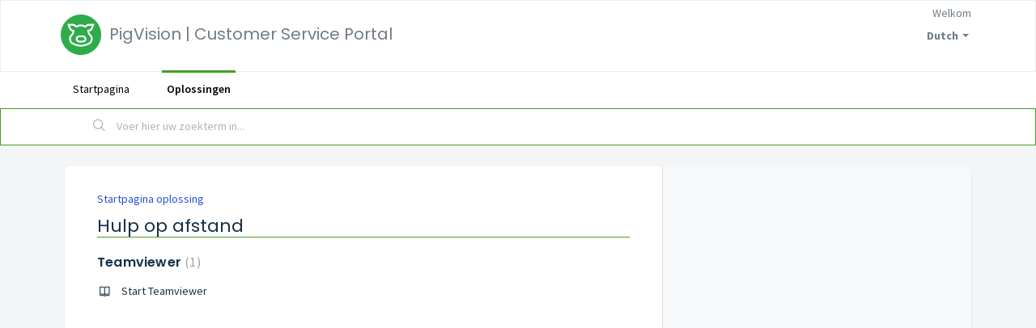

--- FILE ---
content_type: text/html; charset=utf-8
request_url: https://help.pigvision.com/nl/support/solutions/60000322525
body_size: 5732
content:
<!DOCTYPE html>
       
        <!--[if lt IE 7]><html class="no-js ie6 dew-dsm-theme " lang="nl" dir="ltr" data-date-format="non_us"><![endif]-->       
        <!--[if IE 7]><html class="no-js ie7 dew-dsm-theme " lang="nl" dir="ltr" data-date-format="non_us"><![endif]-->       
        <!--[if IE 8]><html class="no-js ie8 dew-dsm-theme " lang="nl" dir="ltr" data-date-format="non_us"><![endif]-->       
        <!--[if IE 9]><html class="no-js ie9 dew-dsm-theme " lang="nl" dir="ltr" data-date-format="non_us"><![endif]-->       
        <!--[if IE 10]><html class="no-js ie10 dew-dsm-theme " lang="nl" dir="ltr" data-date-format="non_us"><![endif]-->       
        <!--[if (gt IE 10)|!(IE)]><!--><html class="no-js  dew-dsm-theme " lang="nl" dir="ltr" data-date-format="non_us"><!--<![endif]-->
	<head>
		
		<!-- Title for the page -->
<title> Hulp op afstand : PigVision | Customer Service Portal </title>

<!-- Meta information -->

      <meta charset="utf-8" />
      <meta http-equiv="X-UA-Compatible" content="IE=edge,chrome=1" />
      <meta name="description" content= "" />
      <meta name="author" content= "" />
       <meta property="og:title" content="Hulp op afstand" />  <meta property="og:url" content="https://help.pigvision.com/nl/support/solutions/60000322525" />  <meta property="og:image" content="https://s3.amazonaws.com/cdn.freshdesk.com/data/helpdesk/attachments/production/60138369628/logo/mW03ghZcIt8Wlde2b6__tTwcMk_lTannlQ.png?X-Amz-Algorithm=AWS4-HMAC-SHA256&amp;amp;X-Amz-Credential=AKIAS6FNSMY2XLZULJPI%2F20260112%2Fus-east-1%2Fs3%2Faws4_request&amp;amp;X-Amz-Date=20260112T094554Z&amp;amp;X-Amz-Expires=604800&amp;amp;X-Amz-SignedHeaders=host&amp;amp;X-Amz-Signature=6c77c9e4575b3e1a0a3e079cf11cb2d46fb7eacf85c5eeaa927cb5b0f04b72c1" />  <meta property="og:site_name" content="PigVision | Customer Service Portal" />  <meta property="og:type" content="article" />  <meta name="twitter:title" content="Hulp op afstand" />  <meta name="twitter:url" content="https://help.pigvision.com/nl/support/solutions/60000322525" />  <meta name="twitter:image" content="https://s3.amazonaws.com/cdn.freshdesk.com/data/helpdesk/attachments/production/60138369628/logo/mW03ghZcIt8Wlde2b6__tTwcMk_lTannlQ.png?X-Amz-Algorithm=AWS4-HMAC-SHA256&amp;amp;X-Amz-Credential=AKIAS6FNSMY2XLZULJPI%2F20260112%2Fus-east-1%2Fs3%2Faws4_request&amp;amp;X-Amz-Date=20260112T094554Z&amp;amp;X-Amz-Expires=604800&amp;amp;X-Amz-SignedHeaders=host&amp;amp;X-Amz-Signature=6c77c9e4575b3e1a0a3e079cf11cb2d46fb7eacf85c5eeaa927cb5b0f04b72c1" />  <meta name="twitter:card" content="summary" />  <link rel="canonical" href="https://help.pigvision.com/nl/support/solutions/60000322525" />  <link rel='alternate' hreflang="da" href="https://help.pigvision.com/da/support/solutions/60000322525"/>  <link rel='alternate' hreflang="de" href="https://help.pigvision.com/de/support/solutions/60000322525"/>  <link rel='alternate' hreflang="en" href="https://help.pigvision.com/en/support/solutions/60000322525"/>  <link rel='alternate' hreflang="es" href="https://help.pigvision.com/es/support/solutions/60000322525"/>  <link rel='alternate' hreflang="fi" href="https://help.pigvision.com/fi/support/solutions/60000322525"/>  <link rel='alternate' hreflang="fr" href="https://help.pigvision.com/fr/support/solutions/60000322525"/>  <link rel='alternate' hreflang="nl" href="https://help.pigvision.com/nl/support/solutions/60000322525"/>  <link rel='alternate' hreflang="pl" href="https://help.pigvision.com/pl/support/solutions/60000322525"/>  <link rel='alternate' hreflang="uk" href="https://help.pigvision.com/uk/support/solutions/60000322525"/> 

<!-- Responsive setting -->
<link rel="apple-touch-icon" href="https://s3.amazonaws.com/cdn.freshdesk.com/data/helpdesk/attachments/production/60132161847/fav_icon/582mdPcidOmZ3ojn0GExe1h4WQsBRDtRcw.png" />
        <link rel="apple-touch-icon" sizes="72x72" href="https://s3.amazonaws.com/cdn.freshdesk.com/data/helpdesk/attachments/production/60132161847/fav_icon/582mdPcidOmZ3ojn0GExe1h4WQsBRDtRcw.png" />
        <link rel="apple-touch-icon" sizes="114x114" href="https://s3.amazonaws.com/cdn.freshdesk.com/data/helpdesk/attachments/production/60132161847/fav_icon/582mdPcidOmZ3ojn0GExe1h4WQsBRDtRcw.png" />
        <link rel="apple-touch-icon" sizes="144x144" href="https://s3.amazonaws.com/cdn.freshdesk.com/data/helpdesk/attachments/production/60132161847/fav_icon/582mdPcidOmZ3ojn0GExe1h4WQsBRDtRcw.png" />
        <meta name="viewport" content="width=device-width, initial-scale=1.0, maximum-scale=5.0, user-scalable=yes" /> 

<META NAME='ROBOTS' CONTENT='NOINDEX, NOFOLLOW'>
		
		<!-- Adding meta tag for CSRF token -->
		<meta name="csrf-param" content="authenticity_token" />
<meta name="csrf-token" content="olcl1ekQHFBAJAdk+PQaVNFFK4TXZeyn+5xb4I5UhvP77mY8whEXt6yp+iT8mS0QphDlIUsWQ4qfKvb34GzDOw==" />
		<!-- End meta tag for CSRF token -->
		
		<!-- Fav icon for portal -->
		<link rel='shortcut icon' href='https://s3.amazonaws.com/cdn.freshdesk.com/data/helpdesk/attachments/production/60132161847/fav_icon/582mdPcidOmZ3ojn0GExe1h4WQsBRDtRcw.png' />

		<!-- Base stylesheet -->
 
		<link rel="stylesheet" media="print" href="https://assets2.freshdesk.com/assets/cdn/portal_print-6e04b27f27ab27faab81f917d275d593fa892ce13150854024baaf983b3f4326.css" />
	  		<link rel="stylesheet" media="screen" href="https://assets7.freshdesk.com/assets/cdn/falcon_portal_utils-a58414d6bc8bc6ca4d78f5b3f76522e4970de435e68a5a2fedcda0db58f21600.css" />	

		
		<!-- Theme stylesheet -->

		<link href="/support/theme.css?v=4&amp;d=1739286104" media="screen" rel="stylesheet" type="text/css">

		<!-- Google font url if present -->
		<link href='https://fonts.googleapis.com/css?family=Source+Sans+Pro:regular,italic,600,700,700italic|Poppins:regular,600,700' rel='stylesheet' type='text/css' nonce='8vxf0UxPUCVJqn33+xUNsg=='>

		<!-- Including default portal based script framework at the top -->
		<script src="https://assets3.freshdesk.com/assets/cdn/portal_head_v2-d07ff5985065d4b2f2826fdbbaef7df41eb75e17b915635bf0413a6bc12fd7b7.js"></script>
		<!-- Including syntexhighlighter for portal -->
		<script src="https://assets2.freshdesk.com/assets/cdn/prism-841b9ba9ca7f9e1bc3cdfdd4583524f65913717a3ab77714a45dd2921531a402.js"></script>

		

		<!-- Access portal settings information via javascript -->
		 <script type="text/javascript">     var portal = {"language":"en","name":"PigVision | Customer Service Portal","contact_info":"","current_page_name":"solution_category","current_tab":"solutions","vault_service":{"url":"https://vault-service.freshworks.com/data","max_try":2,"product_name":"fd"},"current_account_id":1325159,"preferences":{"bg_color":"#f3f5f7","header_color":"#ffffff","help_center_color":"#f3f5f7","footer_color":"#449e23","tab_color":"#ffffff","tab_hover_color":"#449e23","btn_background":"#f3f5f7","btn_primary_background":"#449e23","base_font":"Source Sans Pro","text_color":"#183247","headings_font":"Poppins","headings_color":"#183247","link_color":"#183247","link_color_hover":"#2753d7","input_focus_ring_color":"#449e23","non_responsive":"false"},"image_placeholders":{"spacer":"https://assets1.freshdesk.com/assets/misc/spacer.gif","profile_thumb":"https://assets10.freshdesk.com/assets/misc/profile_blank_thumb-4a7b26415585aebbd79863bd5497100b1ea52bab8df8db7a1aecae4da879fd96.jpg","profile_medium":"https://assets2.freshdesk.com/assets/misc/profile_blank_medium-1dfbfbae68bb67de0258044a99f62e94144f1cc34efeea73e3fb85fe51bc1a2c.jpg"},"falcon_portal_theme":true};     var attachment_size = 20;     var blocked_extensions = "";     var allowed_extensions = "";     var store = { 
        ticket: {},
        portalLaunchParty: {} };    store.portalLaunchParty.ticketFragmentsEnabled = false;    store.pod = "us-east-1";    store.region = "US"; </script> 


			
	</head>
	<body>
            	
		
		
		
	<header class="banner">
		<div class="banner-wrapper page">
			<div class="banner-title">
				<a href="/nl/support/home"class='portal-logo'><span class="portal-img"><i></i>
                    <img src='https://s3.amazonaws.com/cdn.freshdesk.com/data/helpdesk/attachments/production/60138369628/logo/mW03ghZcIt8Wlde2b6__tTwcMk_lTannlQ.png' alt="Logo"
                        onerror="default_image_error(this)" data-type="logo" />
                 </span></a>
				<h1 class="ellipsis heading">PigVision | Customer Service Portal</h1>
			</div>
			<nav class="banner-nav">
				<div class="banner-language-selector pull-right" data-tabs="tabs"
                data-toggle='tooltip' data-placement="bottom" title=""><ul class="language-options" role="tablist"><li class="dropdown"><h5 class="dropdown-toggle" data-toggle="dropdown"><span>Dutch</span><span class="caret"></span></h5><ul class="dropdown-menu " role="menu" aria-labelledby="dropdownMenu"><li><a class="" tabindex="-1" href="/en/support/solutions/60000322525">English</a></li><li><a class="" tabindex="-1" href="/da/support/solutions/60000322525">Danish</a></li><li><a class="active" tabindex="-1" href="/nl/support/solutions/60000322525"><span class='icon-dd-tick-dark'></span>Dutch </a></li><li><a class="" tabindex="-1" href="/fi/support/solutions/60000322525">Finnish</a></li><li><a class="" tabindex="-1" href="/fr/support/solutions/60000322525">French</a></li><li><a class="" tabindex="-1" href="/de/support/solutions/60000322525">German</a></li><li><a class="" tabindex="-1" href="/pl/support/solutions/60000322525">Polish</a></li><li><a class="" tabindex="-1" href="/es/support/solutions/60000322525">Spanish</a></li><li><a class=" unavailable-language" tabindex="-1" href="/sv-SE/support/solutions/60000322525">Swedish</a></li><li><a class="" tabindex="-1" href="/uk/support/solutions/60000322525">Ukrainian</a></li></ul></li></ul></div> <div class="welcome">Welkom <b></b> </div>  <b><a href="/nl/support/login"><b>Inloggen</b></a></b>
			</nav>
		</div>
	</header>
	<nav class="page-tabs">
		<div class="page no-padding no-header-tabs">
			
				<a data-toggle-dom="#header-tabs" href="#" data-animated="true" class="mobile-icon-nav-menu show-in-mobile"></a>
				<div class="nav-link" id="header-tabs">
					
						
							<a href="/nl/support/home" class="">Startpagina</a>
						
					
						
							<a href="/nl/support/solutions" class="active">Oplossingen</a>
						
					
				</div>
			
		</div>
	</nav>

<!-- Search and page links for the page -->

	<section class="help-center-sc rounded-6">
		<div class="page no-padding">
		<div class="hc-search">
			<div class="hc-search-c">
				<form class="hc-search-form print--remove" autocomplete="off" action="/nl/support/search/solutions" id="hc-search-form" data-csrf-ignore="true">
	<div class="hc-search-input">
	<label for="support-search-input" class="hide">Voer hier uw zoekterm in...</label>
		<input placeholder="Voer hier uw zoekterm in..." type="text"
			name="term" class="special" value=""
            rel="page-search" data-max-matches="10" id="support-search-input">
	</div>
	<div class="hc-search-button">
		<button class="btn btn-primary" aria-label="Zoeken" type="submit" autocomplete="off">
			<i class="mobile-icon-search hide-tablet"></i>
			<span class="hide-in-mobile">
				Zoeken
			</span>
		</button>
	</div>
</form>
			</div>
		</div>
		<div class="hc-nav ">
			 <nav>  <div class="hide-in-mobile"><a href=/nl/support/login>Meld u aan</a> om een nieuw ticket in te dienen.</div>   <div>
              <a href="/nl/support/tickets" class="mobile-icon-nav-status check-status ellipsis" title="Ticketstatus controleren">
                <span>Ticketstatus controleren</span>
              </a>
            </div>  </nav>
		</div>
		</div>
	</section>



<div class="page">
	
	
	<!-- Search and page links for the page -->
	

	<!-- Notification Messages -->
	 <div class="alert alert-with-close notice hide" id="noticeajax"></div> 

	
	<div class="c-wrapper">		
		<section class="main content rounded-6 min-height-on-desktop fc-solution-category" id="solutions-category-60000322525">
	<div class="breadcrumb">
		<a href="/nl/support/solutions">Startpagina oplossing</a>
	</div>
	<h2 class="heading">Hulp op afstand</h2>
	<div class="cs-g-c">
		
			
				<section class="cs-g article-list">
					<div class="list-lead">
						<a href="/nl/support/solutions/folders/60000478840" title="Teamviewer"> Teamviewer <span class='item-count'>1</span></a>
					</div>
					<ul>			<li class="article">
				<div class="ellipsis">
					<a href="/nl/support/solutions/articles/60000704871-start-teamviewer">Start Teamviewer</a>
				</div>
			</li>
</ul>
				</section>
			
		
	</div>
</section>
	</div>
	

	

</div>

	<footer class="footer rounded-6">
		<nav class="footer-links page no-padding">
			
					
						<a href="/nl/support/home" class="">Startpagina</a>
					
						<a href="/nl/support/solutions" class="active">Oplossingen</a>
					
			
			
			
		</nav>
	</footer>
	






			<script src="https://assets8.freshdesk.com/assets/cdn/portal_bottom-0fe88ce7f44d512c644a48fda3390ae66247caeea647e04d017015099f25db87.js"></script>

		<script src="https://assets10.freshdesk.com/assets/cdn/redactor-642f8cbfacb4c2762350a557838bbfaadec878d0d24e9a0d8dfe90b2533f0e5d.js"></script> 
		<script src="https://assets2.freshdesk.com/assets/cdn/lang/nl-031c78c7814576cee1d9e8e415b3c9f0516a7cab08f474a40f8e49d7fcd5d0c9.js"></script>
		<!-- for i18n-js translations -->
  		<script src="https://assets8.freshdesk.com/assets/cdn/i18n/portal/nl-5e8fd94301dff3b0a442f85c354796c61dc1f84215444cc92baeb7b093e924b5.js"></script>
		<!-- Including default portal based script at the bottom -->
		<script nonce="8vxf0UxPUCVJqn33+xUNsg==">
//<![CDATA[
	
	jQuery(document).ready(function() {
					
		// Setting the locale for moment js
		moment.lang('nl');

		var validation_meassages = {"required":"Dit is een vereist veld.","remote":"Corrigeer dit veld.","email":"Voer een geldig e-mailadres in.","url":"Voer een geldige URL in.","date":"Voer een geldige datum in.","dateISO":"Voer een geldige datum in (ISO).","number":"Voer een geldig nummer in.","digits":"Voer alleen cijfers in.","creditcard":"Voer een geldig creditcardnummer in.","equalTo":"Voer dezelfde waarde nogmaals in.","two_decimal_place_warning":"Value cannot have more than 2 decimal digits","integration_no_match":"geen overeenkomstige gegevens...","select_atleast_one":"Selecteer minimaal één optie.","ember_method_name_reserved":"Deze naam is gereserveerd en kan niet worden gebruikt. Kies een andere naam."}	

		jQuery.extend(jQuery.validator.messages, validation_meassages );


		jQuery(".call_duration").each(function () {
			var format,time;
			if (jQuery(this).data("time") === undefined) { return; }
			if(jQuery(this).hasClass('freshcaller')){ return; }
			time = jQuery(this).data("time");
			if (time>=3600) {
			 format = "hh:mm:ss";
			} else {
				format = "mm:ss";
			}
			jQuery(this).html(time.toTime(format));
		});
	});

	// Shortcuts variables
	var Shortcuts = {"global":{"help":"?","save":"mod+return","cancel":"esc","search":"/","status_dialog":"mod+alt+return","save_cuctomization":"mod+shift+s"},"app_nav":{"dashboard":"g d","tickets":"g t","social":"g e","solutions":"g s","forums":"g f","customers":"g c","reports":"g r","admin":"g a","ticket_new":"g n","compose_email":"g m"},"pagination":{"previous":"alt+left","next":"alt+right","alt_previous":"j","alt_next":"k"},"ticket_list":{"ticket_show":"return","select":"x","select_all":"shift+x","search_view":"v","show_description":"space","unwatch":"w","delete":"#","pickup":"@","spam":"!","close":"~","silent_close":"alt+shift+`","undo":"z","reply":"r","forward":"f","add_note":"n","scenario":"s"},"ticket_detail":{"toggle_watcher":"w","reply":"r","forward":"f","add_note":"n","close":"~","silent_close":"alt+shift+`","add_time":"m","spam":"!","delete":"#","show_activities_toggle":"}","properties":"p","expand":"]","undo":"z","select_watcher":"shift+w","go_to_next":["j","down"],"go_to_previous":["k","up"],"scenario":"s","pickup":"@","collaboration":"d"},"social_stream":{"search":"s","go_to_next":["j","down"],"go_to_previous":["k","up"],"open_stream":["space","return"],"close":"esc","reply":"r","retweet":"shift+r"},"portal_customizations":{"preview":"mod+shift+p"},"discussions":{"toggle_following":"w","add_follower":"shift+w","reply_topic":"r"}};
	
	// Date formats
	var DATE_FORMATS = {"non_us":{"moment_date_with_week":"ddd, D MMM, YYYY","datepicker":"d M, yy","datepicker_escaped":"d M yy","datepicker_full_date":"D, d M, yy","mediumDate":"d MMM, yyyy"},"us":{"moment_date_with_week":"ddd, MMM D, YYYY","datepicker":"M d, yy","datepicker_escaped":"M d yy","datepicker_full_date":"D, M d, yy","mediumDate":"MMM d, yyyy"}};

	var lang = { 
		loadingText: "Een ogenblik geduld...",
		viewAllTickets: "View all tickets"
	};


//]]>
</script> 

		

		
		<script type="text/javascript">
     		I18n.defaultLocale = "en";
     		I18n.locale = "nl";
		</script>
			
    	


		<!-- Include dynamic input field script for signup and profile pages (Mint theme) -->

	</body>
</html>
